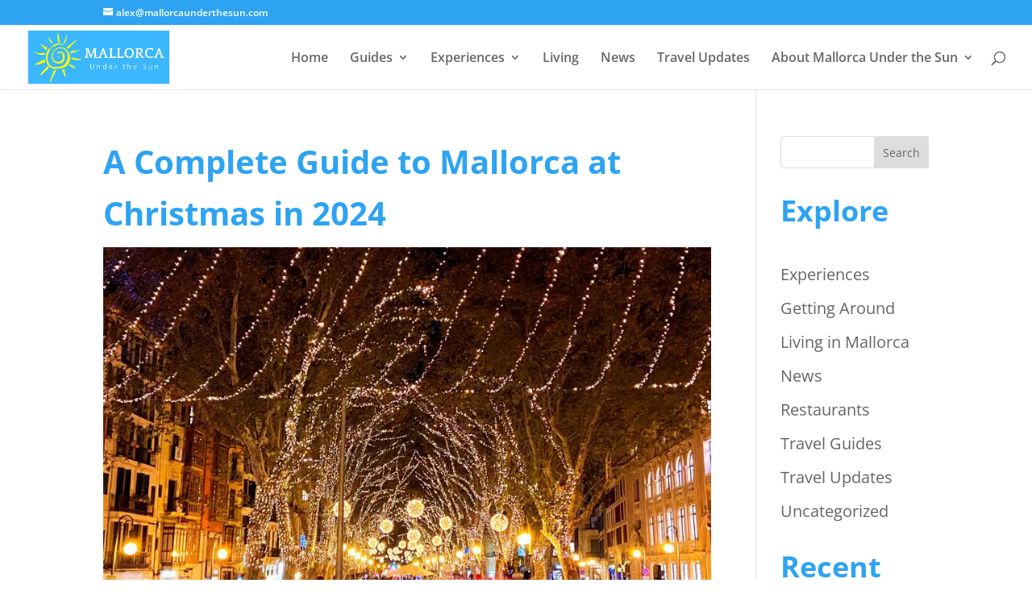

--- FILE ---
content_type: text/css
request_url: https://mallorcaunderthesun.com/wp-content/uploads/eb-style/eb-style-3413.min.css?ver=90a4fbc7ea
body_size: -267
content:
/* eb-toc-mgnbfx7 Starts */ .eb-toc-mgnbfx7.eb-toc-container{ max-width:610px; transition:all 0.5s, border 0.5s, border-radius 0.5s, box-shadow 0.5s ; } .eb-toc-mgnbfx7.eb-toc-container .eb-toc-title{ text-align: left; cursor:pointer; color: #fff; background-color:rgba(56,182,255,1); padding-left: 10px; font-size: 22px; } .eb-toc-mgnbfx7.eb-toc-container .eb-toc-wrapper{ background-color:rgba(234,247,255,1); text-align: left; } .eb-toc-mgnbfx7.eb-toc-container .eb-toc-wrapper li { color:#707070; font-size: 20px; } .eb-toc-mgnbfx7.eb-toc-container .eb-toc-wrapper li:hover{ color:undefined; } .eb-toc-mgnbfx7.eb-toc-container .eb-toc-wrapper li a{ color:inherit; } .eb-toc-mgnbfx7.eb-toc-container .eb-toc-wrapper li a, .eb-toc-mgnbfx7.eb-toc-container .eb-toc-wrapper li a:focus{ text-decoration:none; background:none; } .wp-admin .eb-parent-eb-toc-mgnbfx7 { display: block; opacity: 1; } .eb-parent-eb-toc-mgnbfx7 { display: block; }  @media(max-width: 1024px){ .editor-styles-wrapper.wp-embed-responsive .eb-parent-eb-toc-mgnbfx7 { display: block; opacity: 1; } .eb-parent-eb-toc-mgnbfx7 { display: block; } } @media(max-width: 767px){ .editor-styles-wrapper.wp-embed-responsive .eb-parent-eb-toc-mgnbfx7 { display: block; opacity: 1; } .eb-parent-eb-toc-mgnbfx7 { display: block; } }/* =eb-toc-mgnbfx7= Ends */